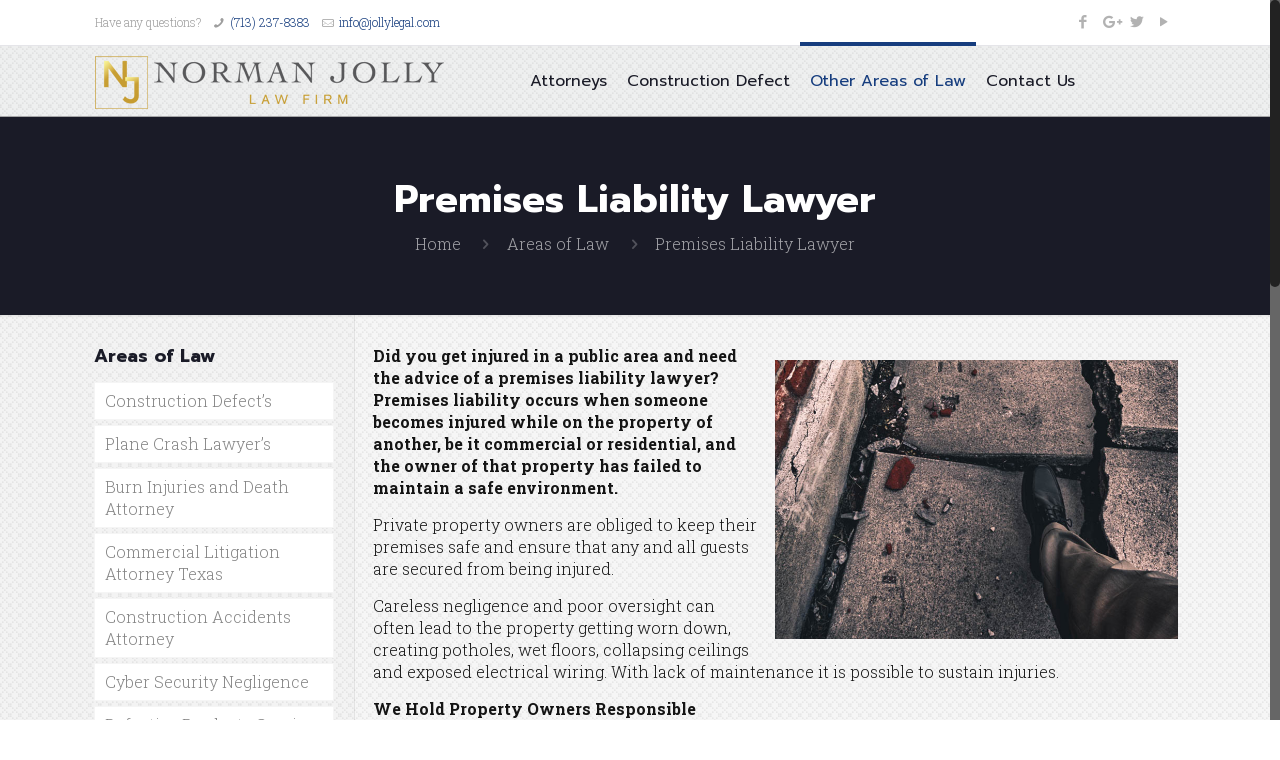

--- FILE ---
content_type: text/css
request_url: http://www.jollylegal.com/wp-content/themes/jollylaw/style.css?ver=15.8
body_size: 184
content:
/*
Theme Name: Jolly Law Firm
Author: jceseo
Description: Custom WordPress Theme for Jolly Law Firm
Theme URI: http://jceseo.com
Author URI: http://jceseo.com
License: Private Licence
License URI: -
Version: 19.8

All css files are placed in /css/ folder
*/